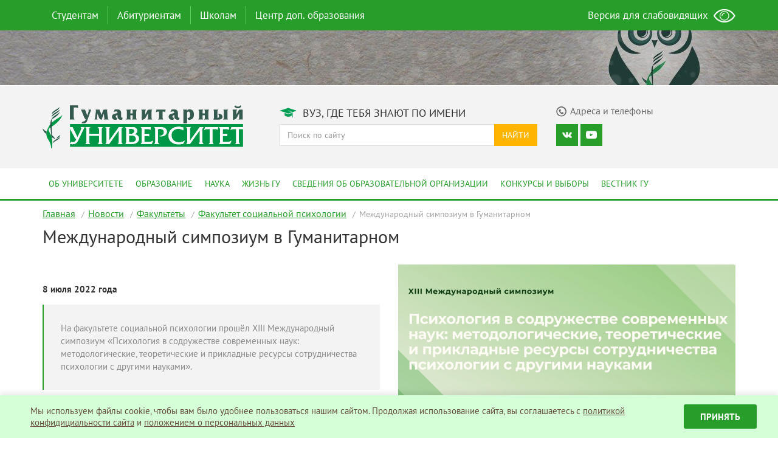

--- FILE ---
content_type: text/html; charset=UTF-8
request_url: https://gu-ural.ru/2022/07/mezhdunarodnyj-simpozium-v-gumanitarnom/
body_size: 8986
content:
<!DOCTYPE html>
<html lang="ru-RU">
<head>
<meta charset="UTF-8" />
<meta name="viewport" content="width=device-width, initial-scale=1">
<meta name="theme-color" content="#269e29">
<meta name="description" content="На факультете социальной психологии прошёл XIII Международный симпозиум &laquo;Психология в содружестве современных наук: методологические, теоретические и прикладные ресурсы сотрудничества психологии с другими науками&raquo;.">

<title>Международный симпозиум в Гуманитарном — Гуманитарный университет</title>

<script async data-main="/js/main.min.js?v=0.57" src="/js/require.min.js"></script>

<link rel="stylesheet" type="text/css" href="/css/styles.min.css?v=0.49"/>

<base href="/" />

<link rel="shortcut icon" type="image/x-icon" href="https://gu-ural.ru/favicon.ico">
<link rel="apple-touch-icon" href="https://gu-ural.ru/favicon.png">
<link rel="pingback" href="https://gu-ural.ru/xmlrpc.php">	
<script type="text/javascript">(window.Image ? (new Image()) : document.createElement('img')).src = 'https://vk.com/rtrg?p=VK-RTRG-198160-e5RXh';</script>

<!-- Top.Mail.Ru counter -->
<script type="text/javascript">
var _tmr = window._tmr || (window._tmr = []);
_tmr.push({id: "3529310", type: "pageView", start: (new Date()).getTime()});
(function (d, w, id) {
  if (d.getElementById(id)) return;
  var ts = d.createElement("script"); ts.type = "text/javascript"; ts.async = true; ts.id = id;
  ts.src = "https://top-fwz1.mail.ru/js/code.js";
  var f = function () {var s = d.getElementsByTagName("script")[0]; s.parentNode.insertBefore(ts, s);};
  if (w.opera == "[object Opera]") { d.addEventListener("DOMContentLoaded", f, false); } else { f(); }
})(document, window, "tmr-code");
</script>
<noscript><div><img src="https://top-fwz1.mail.ru/counter?id=3529310;js=na" style="position:absolute;left:-9999px;" alt="Top.Mail.Ru" /></div></noscript>
<!-- /Top.Mail.Ru counter -->

</head>

<body class="wp-singular post-template-default single single-post postid-68829 single-format-standard wp-theme-lau-site gllr_">
<!-- Yandex.Metrika counter -->
<script type="text/javascript">
(function (d, w, c) {
(w[c] = w[c] || []).push(function() {
try {
w.yaCounter43119574 = new Ya.Metrika({
id:43119574,
clickmap:true,
trackLinks:true,
accurateTrackBounce:true,
webvisor:true
});
} catch(e) { }
});

var n = d.getElementsByTagName("script")[0],
s = d.createElement("script"),
f = function () { n.parentNode.insertBefore(s, n); };
s.type = "text/javascript";
s.async = true;
s.src = "https://mc.yandex.ru/metrika/watch.js";

if (w.opera == "[object Opera]") {
d.addEventListener("DOMContentLoaded", f, false);
} else { f(); }
})(document, window, "yandex_metrika_callbacks");
</script>
<noscript><div><img src="https://mc.yandex.ru/watch/43119574" style="position:absolute; left:-9999px;" alt="" /></div></noscript>
<!-- /Yandex.Metrika counter -->

<nav class="navbar navbar-main hidden-xs">
<div class="container">
	
<ul id="top-menu" class="nav navbar-nav">
<li class="menu-item"><a href="https://gu-ural.ru/students/">Студентам</a>
<div class="dropdown-menu-arrow "><div class="arrow-check"><span class="dropup"><span class="caret"></span></span></div></div>
<div class="dropdown-menu-main"><div class="wrap"><div class="inner"><div class="row"><div class="col-md-9 context"><div class="row">
<ul id="menu-menu-top-students" class="menu">
<li class="col-sm-4"><a href="https://gu-ural.ru/students/learning/" class="item">Обучение</a>
<ul class="sub-menu">

<li><a href="https://gu-ural.ru/students/learning/schedule/" class="item">Расписание занятий</a></li>
<li><a href="https://gu-ural.ru/students/learning/account/" class="item">Личный кабинет</a></li></ul>
</li>
<li class="col-sm-4"><a href="https://gu-ural.ru/students/payment/" class="item">Оплата обучения</a>
<ul class="sub-menu">

<li><a href="https://gu-ural.ru/students/payment/cost-of-study/" class="item">Стоимость обучения</a></li>
<li><a href="https://gu-ural.ru/students/payment/how-to-pay/" class="item">Как оплатить обучение</a></li></ul>
</li>
<li class="col-sm-4"><a href="https://gu-ural.ru/contacts/" class="item">Контакты</a></li></ul>
</div>
<div class="row second"><ul id="menu-menu-top-students-additional" class="menu">
<li class="col-sm-4"><a href="https://gu-ural.ru/students/documents/" class="item">Официальные документы</a>
<ul class="sub-menu">

<li><a href="https://gu-ural.ru/students/documents/budget/" class="item">Перевод на бюджетные места</a></li></ul>
</li></ul>
</div>
</div><div class="col-md-3 promo"><img src="//gu-ural.ru/uploads/2016/12/students-300x200.jpg" alt="Студентам" /></div></div></div></div></div></li><li role="separator" class="divider-vertical"></li>
<li class="menu-item"><a href="https://gu-ural.ru/abitur/">Абитуриентам</a>
<div class="dropdown-menu-arrow "><div class="arrow-check"><span class="dropup"><span class="caret"></span></span></div></div>
<div class="dropdown-menu-main"><div class="wrap"><div class="inner"><div class="row"><div class="col-md-9 context"><div class="row">
<ul id="menu-menu-top-abitur" class="menu">
<li class="col-sm-4"><a href="https://gu-ural.ru/abitur/bachelor/" class="item">Бакалавриат</a>
<ul class="sub-menu">

<li><a href="https://gu-ural.ru/abitur/bachelor/specialities/" class="item">Направления подготовки</a></li>
<li><a href="https://gu-ural.ru/abitur/bachelor/budget/" class="item">Бюджетные места</a></li>
<li><a href="https://gu-ural.ru/abitur/bachelor/entrance-tests/" class="item">Вступительные испытания</a></li>
<li><a href="https://gu-ural.ru/abitur/bachelor/min-balls/" class="item">Минимальное количество баллов</a></li>
<li><a href="https://gu-ural.ru/abitur/bachelor/applicants-list-all/" class="item">Списки подавших документы</a></li>
<li><a href="https://gu-ural.ru/abitur/bachelor/applicants-list/" class="item">Конкурсные списки</a></li>
<li><a href="https://gu-ural.ru/abitur/bachelor/admission-orders/" class="item">Приказы о зачислении</a></li></ul>
</li>
<li class="col-sm-4"><a href="https://gu-ural.ru/abitur/magistr/" class="item">Магистратура</a>
<ul class="sub-menu">

<li><a href="https://gu-ural.ru/abitur/magistr/specialities/" class="item">Направления подготовки</a></li>
<li><a href="https://gu-ural.ru/abitur/magistr/budget/" class="item">Бюджетные места 2025</a></li>
<li><a href="https://gu-ural.ru/abitur/magistr/applicants-list-all/" class="item">Списки подавших документы</a></li>
<li><a href="https://gu-ural.ru/abitur/magistr/applicants-list/" class="item">Конкурсные списки</a></li>
<li><a href="https://gu-ural.ru/abitur/magistr/admission-orders/" class="item">Приказы о зачислении</a></li></ul>
</li>
<li class="col-sm-4"><a href="https://gu-ural.ru/abitur/aspirant/" class="item">Аспирантура</a>
<ul class="sub-menu">

<li><a href="https://gu-ural.ru/abitur/aspirant/specialities/" class="item">Направления подготовки</a></li>
<li><a href="https://gu-ural.ru/abitur/aspirant/byudzhetnye-mesta-v-aspiranture-2022/" class="item">Бюджетные места в аспирантуре 2025</a></li>
<li><a href="https://gu-ural.ru/abitur/aspirant/applicants-list-all/" class="item">Списки подавших документы</a></li>
<li><a href="https://gu-ural.ru/abitur/aspirant/applicants-list/" class="item">Конкурсные списки</a></li>
<li><a href="https://gu-ural.ru/abitur/aspirant/admission-orders/" class="item">Приказы о зачислении</a></li></ul>
</li></ul>
</div>
<div class="row second"><div class="menu"></div>

</div>
</div><div class="col-md-3 promo"><img src="//gu-ural.ru/uploads/2016/12/abiturients-300x200.jpg" alt="Абитуриентам" />
<div><strong>Приемная комиссия:</strong></div>
<div>ул. Железнодорожников, д. 3, каб. 111а</div>
<div><strong>Телефон:</strong> +7 (343) 305-50-74</div>
<div><strong>e-mail:</strong> <a href="mailto:priem.gu@mail.ru">priem.gu@mail.ru</a></div></div></div></div></div></div></li><li role="separator" class="divider-vertical"></li>
<li class="menu-item"><a href="https://gu-ural.ru/schools/">Школам</a>
<div class="dropdown-menu-arrow "><div class="arrow-check"><span class="dropup"><span class="caret"></span></span></div></div>
<div class="dropdown-menu-main"><div class="wrap"><div class="inner"><div class="row"><div class="col-md-9 context"><div class="row">
<ul id="menu-menu-top-schools" class="menu">
<li class="col-sm-4"><a href="https://gu-ural.ru/schools/excursions-gu/" class="item">Экскурсии в ГУ</a></li>
<li class="col-sm-4"><a href="https://gu-ural.ru/schools/intellectual-tournaments/" class="item">Интеллектуальные турниры</a></li>
<li class="col-sm-4"><a href="https://gu-ural.ru/schools/open-day/" class="item">Дни открытых дверей</a></li></ul>
</div><div class="menu-schools"><div class="caption">Проекты для старшеклассников:</div>
<div class="row"><ul id="menu-menu-top-schools-additional" class="menu">
<li class="col-sm-4"><a href="https://gu-ural.ru/2023/01/predlozhenie-ot-gu-dlya-shkol-oblasti/" class="item">Помогаем школьникам развивать Hard skills и soft skills</a></li></ul>
</div></div>
</div><div class="col-md-3 promo"><img src="//gu-ural.ru/uploads/2016/12/schools-300x199.jpg" alt="Школам" /></div></div></div></div></div></li><li role="separator" class="divider-vertical"></li>
<li class="menu-item"><a href="https://gu-ural.ru/tsentr-dopolnitelnogo-obrazovaniya-gumanitarnogo-universiteta/">Центр доп. образования</a>
<div class="dropdown-menu-arrow "><div class="arrow-check"><span class="dropup"><span class="caret"></span></span></div></div>
<div class="dropdown-menu-main"><div class="wrap"><div class="inner"><div class="row"><div class="col-md-9 context"><div class="row">
<ul id="menu-menu-additional-education" class="menu">
<li class="col-sm-4"><a href="https://gu-ural.ru/tsentr-dopolnitelnogo-obrazovaniya-gumanitarnogo-universiteta/uchebnyj-plan-na-2023-2024-uchebnyj-god/" class="item">Расписание курсов дополнительных профессиональных программ на текущий учебный год</a></li>
<li class="col-sm-4"><a href="https://gu-ural.ru/tsentr-dopolnitelnogo-obrazovaniya-gumanitarnogo-universiteta/perechen-dopolnitelnyh-professionalnyh-programm-professionalnoj-perepodgotovki/" class="item">Перечень программ</a></li>
<li class="col-sm-4"><a href="https://gu-ural.ru/tsentr-dopolnitelnogo-obrazovaniya-gumanitarnogo-universiteta/perechen-programm-povysheniya-kvalifikatsii/" class="item">Перечень программ повышения квалификации</a></li></ul>
</div>
</div><div class="col-md-3 promo"><img src="//gu-ural.ru/uploads/2023/10/TSDO-300x162.jpg" alt="Дополнительное образование" /></div></div></div></div></div></li></ul><ul class="nav navbar-nav navbar-right eye-open">
<li><a href="#" itemprop="Copy"><span>Версия для слабовидящих</span> <img src="/images/main/eye.png" alt="Слабовидящим" /></a></li>
</ul>
</div>
</nav>

<nav class="navmenu pushy pushy-right">
<ul id="mobile-menu" class="nav navmenu-nav">
<li class="menu-item"><a href="https://gu-ural.ru/students/">Студентам</a></li>
<li class="menu-item"><a href="https://gu-ural.ru/abitur/">Абитуриентам</a></li>
<li class="menu-item"><a href="https://gu-ural.ru/parents/">Родителям</a></li>
<li class="menu-item"><a href="https://gu-ural.ru/schools/">Школам</a></li>
<li class="menu-item"><a href="https://gu-ural.ru/about/">Об университете</a></li>
<li class="menu-item"><a href="https://gu-ural.ru/education/">Образование</a></li>
<li class="menu-item"><a href="https://gu-ural.ru/science/">Наука</a></li>
<li class="menu-item"><a href="https://gu-ural.ru/lau-life/">Жизнь ГУ</a></li>
<li class="menu-item"><a href="https://gu-ural.ru/graduates/">Выпускники</a></li>
<li class="menu-item"><a href="https://gu-ural.ru/sveden/">Сведения об образовательной организации</a></li>
<li class="menu-item"><a href="https://gu-ural.ru/elections/">Конкурсы и выборы</a></li></ul>
<form class="input-group search" role="search" method="get" action="https://gu-ural.ru/">
<input type="text" class="form-control" placeholder="Поиск по сайту" value="" name="s">
<span class="input-group-btn">
<button type="submit" class="btn btn-default">Найти</button>
</span>
</form>

<div class="socmedia">
<div class="icons">

<a target="_blank" href="https://vk.com/club155681" class="icon vk"></a>
<a target="_blank" href="https://www.youtube.com/channel/UCRlSp_ZPiWnExvresVnyR5g" class="icon youtube"></a></div>
</div>
</nav>

<div class="site-overlay"></div>
<div id="container">
<div class="banner"><a href="" class="layers-main"><div class="background hidden-xs" style="background-image: url('https://gu-ural.ru/uploads/2016/12/H5zfyjA-gyQ.jpg');"></div><div class="layer hidden-xs" style="background-image: url('https://gu-ural.ru/uploads/2016/12/bubble.png');"></div><div class="promo"><span></span></div></a></div>
<div id="mobileMenuToggle" class="menu-btn visible-xs">
<button class="btn btn-default btn-lg">
<span class="glyphicon glyphicon-menu-hamburger"></span>
</button>
</div>

<header class="header">
<div class="container">
<div class="row">
<div class="col-md-4">
<a href="/" title="Перейти на главную страницу"><img class="logo" src="/images/main/logo.svg" alt="Гуманитарный университет" />
</a></div>
<div class="col-md-8">
<div class="row">
<div class="col-md-7 title"><span class="header-icon degree"></span> Вуз, где тебя знают по имени</div>
<div class="col-md-5 contacts" ><a href="/contacts/"><span class="header-icon phone"></span><span class="caption">Адреса и телефоны</span></a></div>
</div>
<div class="row searching hidden-xs">							
<div class="col-md-7">

<form class="input-group search" role="search" method="get" action="https://gu-ural.ru/">
<input type="text" class="form-control" placeholder="Поиск по сайту" value="" name="s">
<span class="input-group-btn">
<button type="submit" class="btn btn-default">Найти</button>
</span>
</form>

</div>
<div class="col-md-5 socmedia">
<div class="icons">

<a target="_blank" href="https://vk.com/club155681" class="icon vk"></a>
<a target="_blank" href="https://www.youtube.com/channel/UCRlSp_ZPiWnExvresVnyR5g" class="icon youtube"></a></div>
</div>
</div>
</div>
</div>
</div>
</header>

<nav class="navbar navbar-second hidden-xs">
<div class="container">
<ul id="main-menu" class="nav navbar-nav">
<li class="menu-item"><a href="https://gu-ural.ru/about/">Об университете</a></li>
<li class="menu-item"><a href="https://gu-ural.ru/education/">Образование</a></li>
<li class="menu-item"><a href="https://gu-ural.ru/science/">Наука</a></li>
<li class="menu-item"><a href="https://gu-ural.ru/lau-life/">Жизнь ГУ</a></li>
<li class="menu-item"><a href="https://gu-ural.ru/sveden/">Сведения об образовательной организации</a></li>
<li class="menu-item"><a href="https://gu-ural.ru/elections/">Конкурсы и выборы</a></li>
<li class="menu-item"><a href="https://gu-ural.ru/science/messenger-gu/">Вестник ГУ</a></li></ul></div>
</nav>

<div class="container">

<ul class="bread-crumb">
	<li class="level-1 top"><a href="https://gu-ural.ru/">Главная</a></li>
	<li class="level-2 sub"><a href="https://gu-ural.ru/topics/news/">Новости</a></li>
	<li class="level-3 sub"><a href="https://gu-ural.ru/topics/news/fakulteti/">Факультеты</a></li>
	<li class="level-4 sub"><a href="https://gu-ural.ru/topics/news/fakulteti/fakultet-sotsialnoj-psihologii/">Факультет социальной психологии</a></li>
	<li class="level-5 sub tail current">Международный симпозиум в Гуманитарном</li>
</ul>

</div>

<div id="primary" class="container">
<main id="main" role="main">

<article id="post-68829" class="site-main">
	<h1 class="entry-title">Международный симпозиум в Гуманитарном</h1>

	<div class="row header-part"><div class="col-md-6 description"><div class="date">8 июля 2022 года</div><blockquote><p>На факультете социальной психологии прошёл XIII Международный симпозиум «Психология в содружестве современных наук: методологические, теоретические и прикладные ресурсы сотрудничества психологии с другими науками».</p>
</blockquote></div><div class="col-md-6 image">
<img src="https://gu-ural.ru/uploads/2022/07/Dizajn-bez-nazvaniya_555x300_acf_cropped.jpg" title="Международный симпозиум в Гуманитарном" /></div></div>
	<div class="entry-content">
		<p>На факультете социальной психологии 7 июля прошёл XIII Международный симпозиум «Психология в содружестве современных наук: методологические, теоретические и прикладные ресурсы сотрудничества психологии с другими науками».</p>
<p>Приветственные слова в адрес Симпозиума прозвучали от Министерства международных и внешнеэкономических связей Свердловской области. Министр Вячеслав Юрьевич Ярин отметил: <strong><em>&#171;Стало доброй традицией, что Гуманитарный университет совместно с Российской академией образования и Комитетом по аккредитации клубов ЮНЕСКО при Комиссии Российской Федерации по делам ЮНЕСКО проводит Симпозиум, посвящённый вопросам безопасности, что является значительным шагом в развитии российской науки, способствует обмену мнений между молодыми и опытными учёными из субъектов РФ и иностранных государств, поддерживает связь между наукой и практикой&#187; </em></strong><em>(</em><em><a rel="noopener" href="https://gu-ural.ru/uploads/2022/07/Privetstvennoe-slovo-ot-Ministerstva-vneshneekonomicheskih-svyazej.pdf" target="_blank">прочитать полное приветственное слово от Министерства международных и внешнеэкономических связей Свердловской области</a></em><em>).</em><strong><em><br />
</em></strong></p>
<p>Председатель Комитета по аккредитации клубов ЮНЕСКО Людмила Евгеньевна Савичева подчеркнула, что <strong><em>&#171;Вопрос о безопасности личности в социально-психологическом аспекте не даёт повода для его простого и ординарного решения, дискуссионность мнений, заявленная в работе международного симпозиума, служит основанием для дальнейшего теоретико-методологического исследования и последовательного воплощения идей, предложенных участниками конференции, в социальную практику&#187; </em></strong><em>(<a rel="noopener" href="https://gu-ural.ru/uploads/2022/07/L.E.-Savicheva.pdf" target="_blank">прочитать полное приветственное слово от Комитета по аккредитации клубов ЮНЕСКО).</a></em></p>
<p>Тёплые слова в адрес работы Симпозиума также были зачитаны от специального гостя &#8212; ректора Международного славянского университета «Гаврило Романович Державин». Ленче Петреска выразила надежду на долгосрочную совместную работу:<br />
<strong>&#171;За последние два года и в нынешних условиях мы стали свидетелями многих изменений во всех аспектах нашего функционирования. Всему человечеству предстояло адаптироваться к новой реальности, справившись с кризисом беспрецедентных масштабов. Мы сталкиваемся с большой неопределенностью и непредсказуемостью в нашей жизни, но не смотря на это мы по-прежнему сосредоточены на продвижении по пути к лучшему будущему для всех нас.</strong><br />
<strong>Поэтому, несомненно, важно говорить на темы, связанные с экономическим положением страны и мира, юридическими и геополитическими событиями, технологическим развитием. Особое место занимают психологические последствия событий для благополучия человека. Этот симпозиум, объединяя все направления психологии, а также Ваш вклад в исследование всех этих вопросов, дает возможность понять сложность нашей повседневной жизни, определить направление нашей энергии, чтобы вызвать желаемые изменения в мире.</strong><br />
<strong>Сотрудничество наших университетов пока в самом начале своего развития, но мы очень надеемся на догосрочные дружбу и совместную работу&#187;.</strong></p>
<p>Работа шла в двух секциях (<a href="https://gu-ural.ru/uploads/2022/07/Programma.docx">скачать программу симпозиума</a>), тематические фокусы обсуждаемых вопросов весьма разнообразны:</p>
<ol>
<li>Психология в системе междисциплинарных связей.</li>
<li>Психология в структуре современного научного знания.</li>
<li>Психология и задачи экономического развития.</li>
<li>Психология и социум.</li>
<li>Методологические аспекты обеспечения безопасности социума.</li>
<li>Благополучие личности в системе современного гуманитарного знания.</li>
<li>Эстетика и психология.</li>
<li>Взаимосвязь психологии с теорией и методологией философского познания.</li>
<li>Психология и исторические контексты.</li>
<li>Психология и педагогическая практика.</li>
<li>Психология и социология.</li>
<li>Психология и биологические факторы развития человека.</li>
<li>Психология и медицина.</li>
<li>Психология и юриспруденция.</li>
<li>Психология и менеджмент.</li>
</ol>
<p><strong>Программный комитет симпозиума:</strong></p>
<ul>
<li>Юрий Петрович Зинченко – президент Российского психологического общества, академик РАО, доктор психологических наук, профессор, декан факультета психологии Московского государственного университета им. М. В. Ломоносова – сопредседатель.</li>
<li>Александр Иванович Донцов – академик Российской академии образования, доктор психологических наук, профессор, профессор кафедры социальной психологии Московского государственного университета им. М. В. Ломоносова, почетный президент Российского психологического общества – председатель.</li>
<li>Валерий Сергеевич Агапов – доктор психологических наук, профессор, профессор кафедры юридической психологии учебно-научного комплекса психологии служебной деятельности Московского университета МВД России им. В. Я. Кикотя.</li>
</ul>
<p>Сборник материалов Симпозиума можно будет через некоторое время посмотреть на нашем сайте в разделе <a rel="noopener" href="https://gu-ural.ru/science/conference-university/spisok-konferentsij-gu-so-sbornikami-materialov/" target="_blank">&#171;Список конференций ГУ (со сборниками материалов)&#187;</a>. Отметим, что это научное событие для Гуманитарного университета является традиционным, материалы с симпозиумов прошлых лет можно посмотреть по <strong><a rel="noopener" href="https://gu-ural.ru/science/conference-university/spisok-konferentsij-gu-so-sbornikami-materialov/" target="_blank">ссылке.</a></strong></p>
		
		
	</div><!-- .entry-content -->

</article><!-- #post-## -->

<div class="share-social">
<div class="caption">Поделиться:</div>
<script src="//yastatic.net/es5-shims/0.0.2/es5-shims.min.js"></script><script src="//yastatic.net/share2/share.js"></script>
<div class="ya-share2" data-services="vkontakte,odnoklassniki,moimir"></div>
</div>
</main>
</div>
<footer class="footer">
<div class="container">
<div class="row">
<div class="col-md-3">
<ul>

<li class="menu-item"><a href="https://gu-ural.ru/about/">Об университете</a></li>
<li class="menu-item"><a href="https://gu-ural.ru/education/">Образование</a></li>
<li class="menu-item"><a href="https://gu-ural.ru/science/">Наука</a></li>
<li class="menu-item"><a href="https://gu-ural.ru/lau-life/">Жизнь ГУ</a></li>
<li class="menu-item"><a href="https://gu-ural.ru/?page_id=14172">Выпускникам</a></li>
<li class="menu-item"><a href="https://gu-ural.ru/sveden/">Сведения об образовательной организации</a></li>
<li class="menu-item"><a href="https://gu-ural.ru/elections/">Конкурсы и выборы</a></li>			
</ul>
</div>
<div class="col-md-2">
<ul>

<li class="menu-item"><a href="https://gu-ural.ru/abitur/">Абитуриентам</a></li>
<li class="menu-item"><a href="https://gu-ural.ru/students/">Студентам</a>
<ul class="sub-menu">

<li class="menu-item"><a href="https://gu-ural.ru/students/learning/schedule/">Расписание занятий</a></li>
<li class="menu-item"><a href="https://gu-ural.ru/students/learning/account/">Личный кабинет</a></li></ul>
</li>
<li class="menu-item"><a href="https://gu-ural.ru/parents/">Родителям</a></li>
<li class="menu-item"><a href="https://gu-ural.ru/schools/">Школам</a></li>			
</ul>
</div>
<div class="col-md-4">
<ul>

<li><a target="_blank" href="http://minobrnauki.gov.ru/">Министерство науки и высшего образования РФ</a></li>
<li><a target="_blank" href="https://minobraz.egov66.ru/">Министерство образования и молодежной политики Свердловской области</a></li>
<li><a target="_blank" href="http://biblioclub.ru/index.php?page=main_ub">Университетская библиотека онлайн</a></li>
<li><a target="_blank" href="https://znanium.com/">Библиотека ZNANIUM</a></li>
<li><a target="_blank" href="https://dlib.eastview.com">ЭБС ИВИС</a></li>
<li><a target="_blank" href="http://www.antiplagiat.ru/">Антиплагиат</a></li>
<li><a target="_blank" href="http://scienceport.ru/">Наука и образование против террора</a></li>
<li><a target="_blank" href="https://gu-ural.ru/uploads/2025/01/Anketirovanie.docx">Анкета "Качество оказания услуг"</a></li>	
</ul>
</div>
<div class="col-md-3 contact">
<div class="caption">Cвязаться с нами</div>
<div class="feedback"><a href="/feedback/"><span class="icon"></span>Обратная связь</a></div>
<div class="contacts"><a href="/contacts/"><span class="icon"></span>Адреса и телефоны</a></div>

<div class="socmedia">
<div class="caption">Мы в соц сетях</div>
<div class="icons">

<a target="_blank" href="https://vk.com/club155681" class="icon vk"></a>
<a target="_blank" href="https://www.youtube.com/channel/UCRlSp_ZPiWnExvresVnyR5g" class="icon youtube"></a></div>
</div>

<div class="feedback"><a href="/privacy/">Политика конфиденциальности</a></div>

</div>
</div>
</div>
</footer>

<div class="post-footer">
<div class="container">
© АНО ВО «Гуманитарный университет», 2026 г.
</div>
</div>




</div>
<noscript id="deferred-styles"></noscript>


<style>
.sc-widget {
  -webkit-box-sizing: border-box;
          box-sizing: border-box;
  width: 100%;
  position: fixed;
  z-index: 1000;
  bottom: 0;
  display: -webkit-box;
  display: -ms-flexbox;
  display: flex;
  -ms-flex-wrap: wrap;
      flex-wrap: wrap;
  -webkit-box-pack: center;
      -ms-flex-pack: center;
          justify-content: center;
  -webkit-box-align: center;
      -ms-flex-align: center;
          align-items: center;
  background: #D5FFD6;
  padding: 15px;
  -webkit-box-shadow: 0 -3px 10px rgba(0, 0, 0, 0.1);
          box-shadow: 0 -3px 10px rgba(0, 0, 0, 0.1);
}

@media (max-width: 768px) {
  .sc-widget {
    -webkit-box-orient: vertical;
    -webkit-box-direction: normal;
        -ms-flex-flow: column;
            flex-flow: column;
  }
}

.sc-widget * {
  -webkit-box-sizing: border-box;
          box-sizing: border-box;
}

.sc-widget__img {
  width: 40px;
}

@media (max-width: 768px) {
  .sc-widget__img {
    margin-bottom: 15px;
  }
}

.sc-widget__text {
  width: calc(100% - 160px);
  padding: 0 15px;
  font-size: 15px;
  line-height: 1.3;
  color: #654d3b;
}

@media (max-width: 768px) {
  .sc-widget__text {
    margin-bottom: 15px;
    text-align: center;
    width: 100%;
  }
}

.sc-widget__text a {
  color: #654d3b;
  text-decoration: underline;
}

.sc-widget__text a:visited {
  color: #654d3b;
}

.sc-widget__text a:hover {
  -webkit-transition: 0.3s;
  transition: 0.3s;
  color: #269E29;
}

.sc-widget__button {
  width: 120px;
  font-size: 15px;
  font-weight: bold;
  border-radius: 3px;
  height: 40px;
  border: none;
  background: #269E29;
  text-transform: uppercase;
  color: #fff;
  -webkit-transition: 0.3s;
  transition: 0.3s;
  cursor: pointer;
}

.sc-widget__button:hover {
  background: #1D681F;
  color: #fff;
  -webkit-transition: 0.3s;
  transition: 0.3s;
}
</style>
<script>
document.addEventListener("DOMContentLoaded", () => {

  sc_options = {
    text: 'Мы используем файлы cookie, чтобы вам было удобнее пользоваться нашим сайтом. Продолжая использование сайта, вы соглашаетесь c <a href="/privacy/" target="_blank">политикой конфидициальности сайта</a> и <a href="/uploads/2018/03/Polozhenie-o-personalnyh-dannyh.pdf" target="_blank">положением о персональных данных</a>',
    textButton: "Принять",
  };

  function getCookie(name) {
    let matches = document.cookie.match(
      new RegExp(
        "(?:^|; )" +
          name.replace(/([\.$?*|{}\(\)\[\]\\\/\+^])/g, "\\$1") +
          "=([^;]*)",
      ),
    );
    return matches ? decodeURIComponent(matches[1]) : undefined;
  }

  let sc_widget = function (options) {
    if (options) {
      let sc_widget = document.createElement("div");
      let sc_widget_text = document.createElement("div");
      let sc_widget_img = document.createElement("img");
      let sc_agree_button = document.createElement("button");
      let sc_agree_text = document.createTextNode(options.textButton);

      sc_widget.className = "sc-widget";

      // Текст
      sc_widget_text.className = "sc-widget__text";
      sc_widget_text.innerHTML = options.text;
      
      // Кнопка
      sc_agree_button.className = "sc-widget__button";
      sc_agree_button.append(sc_agree_text);

      sc_widget.append(sc_widget_img);
      sc_widget.append(sc_widget_text);
      sc_widget.append(sc_agree_button);

      sc_agree_button.onclick = () => {
        document.cookie = "lau_cookies=true; max-age=31104000; path=/;";
        sc_widget.remove();
      }

      document.body.append(sc_widget);
    }
  };

  if (!getCookie("lau_cookies")) {
    sc_widget(sc_options);
  } else {
    console.log(getCookie("lau_cookies"));
  }
});
</script>
</body>
</html>
